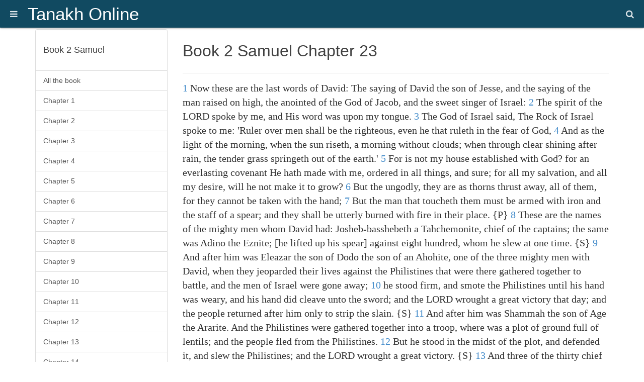

--- FILE ---
content_type: text/html; charset=UTF-8
request_url: https://bible.outlib.com/index.php?action=show&book=2sam&chapter=23
body_size: 8303
content:

<!doctype html>
<html AMP lang="en">
<head>

    <meta charset="utf-8">
    <title>Book 2 Samuel Chapter 23 - Tanakh Online</title>

    <!-- Keywords -->
    <meta name="author" content="Eyal Shalom" />
    <meta name="description" content="Tanakh Online" />
    <meta name="keywords" content="Tanakh Online, Bible" />
    <meta property="og:title" content="Book 2 Samuel Chapter 23"/>
    <meta property="og:url" content="http://bible.outlib.com/index.php?action=show&book=2sam&chapter=23"/>
    <meta property="og:image" content="http://www.tanakhonline.com/home.jpg"/>
    <meta property="og:site_name" content="Tanakh Online"/>
    <meta property="og:description" content="Tanakh Online"/>


    <link rel="canonical" href="http://bible.outlib.com/index.php?action=show&book=2sam&chapter=23" />
    <meta name="viewport" content="width=device-width,minimum-scale=1,maximum-scale=1,initial-scale=1">

    <!-- FavIcons -->
    <meta name="mobile-web-app-capable" content="yes">
    <meta name="theme-color" content="#1e1e1e">
    
    <!-- Allow web app to be run in full-screen mode. -->
    <meta name="apple-mobile-web-app-capable"  content="yes">

    <!-- Configure the status bar. -->
    <meta name="apple-mobile-web-app-status-bar-style" content="black">

    <!-- Fonts -->
    <link rel="stylesheet" href="https://maxcdn.bootstrapcdn.com/font-awesome/4.6.3/css/font-awesome.min.css">

    <!-- JavaScripts to Include -->
		<script async custom-element=amp-youtube src="https://cdn.ampproject.org/v0/amp-youtube-0.1.js"></script>
    <script async custom-element="amp-carousel" src="https://cdn.ampproject.org/v0/amp-carousel-0.1.js"></script>
    <script async custom-element=amp-sidebar src="https://cdn.ampproject.org/v0/amp-sidebar-0.1.js"></script>
    <script async custom-element=amp-user-notification src="https://cdn.ampproject.org/v0/amp-user-notification-0.1.js"></script>
    <script async custom-element=amp-analytics src=https://cdn.ampproject.org/v0/amp-analytics-0.1.js></script>
    <script async custom-element=amp-accordion src="https://cdn.ampproject.org/v0/amp-accordion-0.1.js"></script>
    <script async custom-element=amp-form src="https://cdn.ampproject.org/v0/amp-form-0.1.js"></script>
    <script async custom-template="amp-mustache" src="https://cdn.ampproject.org/v0/amp-mustache-0.2.js"></script>
    <script async custom-element="amp-bind" src="https://cdn.ampproject.org/v0/amp-bind-0.1.js"></script>
    <script async src="https://cdn.ampproject.org/v0.js"></script>

    <!-- Structured Data -->
    
    <script type="application/ld+json">
      {
        "@context": "http://schema.org",
        "@type": "Website",
        "name": "Tanakh Online",
        "description": "Book 2 Samuel Chapter 23",
        "image": "http://www.tanakhonline.com/home.jpg",
        
        "url": "http://bible.outlib.com/index.php?action=show&book=2sam&chapter=23"
      }
    </script>

    <!-- Required CSS Code (AMP Boilerplate) -->
    <style amp-boilerplate>body{-webkit-animation:-amp-start 8s steps(1,end) 0s 1 normal both;-moz-animation:-amp-start 8s steps(1,end) 0s 1 normal both;-ms-animation:-amp-start 8s steps(1,end) 0s 1 normal both;animation:-amp-start 8s steps(1,end) 0s 1 normal both}@-webkit-keyframes -amp-start{from{visibility:hidden}to{visibility:visible}}@-moz-keyframes -amp-start{from{visibility:hidden}to{visibility:visible}}@-ms-keyframes -amp-start{from{visibility:hidden}to{visibility:visible}}@-o-keyframes -amp-start{from{visibility:hidden}to{visibility:visible}}@keyframes -amp-start{from{visibility:hidden}to{visibility:visible}}</style><noscript><style amp-boilerplate>body{-webkit-animation:none;-moz-animation:none;-ms-animation:none;animation:none}</style></noscript>

    <!-- Custom CSS Code -->

    <style amp-custom>
    .list-group {
      padding-right: 0;
      margin-bottom: 20px;
    }
    .list-group-item:first-child {
      border-top-right-radius: 4px;
      border-top-left-radius: 4px;
    }
    a.list-group-item {
      color: #555;
    }
    .list-group-item {
      position: relative;
      display: block;
      padding: 10px 15px;
      margin-bottom: -1px;
      background-color: #fff;
      border: 1px solid #ddd;
    }
    .list-group-item.active, .list-group-item.active:hover, .list-group-item.active:focus {
      z-index: 2;
      color: #fff;
      background-color: #428bca;
      border-color: #428bca;
    }

    span.verse {
      font-family: "Times New Roman";
      font-size: 15pt;
    }

    #logo {
      color: white;
      float: left;
      height: 50px;
      padding: 15px 0px 10px 0px;
      font-size: 35px;
      line-height: 25px;
    }

    .pager {
      padding-right: 0;
      margin: 20px 0;
      text-align: center;
      list-style: none;
    }
    .pager .previous > a, .pager .previous > span {
      float: left;
    }
    .pager .next > a, .pager .next > span {
      float: right;
    }
    .pager li {
      display: inline;
    }
    .pager li > a, .pager li > span {
      display: inline-block;
      padding: 5px 14px;
      background-color: #fff;
      border: 1px solid #ddd;
      border-radius: 15px;
    }
    
    .form-control {
      display: block;
      width: 100%;
      height: 34px;
      padding: 6px 12px;
      font-size: 14px;
      line-height: 1.42857143;
      color: #555;
      background-color: #fff;
      background-image: none;
      border: 1px solid #ccc;
      border-radius: 4px;
      -webkit-box-shadow: inset 0 1px 1px rgba(0, 0, 0, .075);
      box-shadow: inset 0 1px 1px rgba(0, 0, 0, .075);
      -webkit-transition: border-color ease-in-out .15s, -webkit-box-shadow ease-in-out .15s;
      -o-transition: border-color ease-in-out .15s, box-shadow ease-in-out .15s;
      transition: border-color ease-in-out .15s, box-shadow ease-in-out .15s;
    }


    input[type=checkbox]{display:none}
    input[type=checkbox]:checked + #close1{display:none;}
    input[type=checkbox]:checked + #close2{display:none;}
  
    .addiv {
      z-index:999;
      position: absolute;
      top:50%;
      left: 50%;
      margin-right: -50%;
      transform: translate(-50%, -50%);
      -webkit-transform: translate(-50%, -50%);
    }
    
    #close1 {
      position:absolute;
      padding:0;
      margin:0;
      float: left;
      width: 100%;
      height: 100%;
      z-index:991;
      text-align:left;
      background:rgba(0,0,0,0.9);
      font-size:xx-large;
      cursor:pointer;
      top:0;
      left:-9999px;
      animation: ad1 18s;
    }

    #close2 {      
      position:absolute;
      padding:0;
      margin:0;
      float: left;
      width: 100%;
      height: 100%;
      z-index:991;
      text-align:left;
      background:rgba(0,0,0,0.9);
      font-size:xx-large;
      cursor:pointer;
      top:0;
      left:-999px;
      animation: ad2 65s;
      opacity: 0;
    }
    
    @keyframes ad1 {
      0% {
        left: 0;
      }
      99% {
        left: 0;
      }
      100% {
        left: -9999px;
      }
    }

    @keyframes ad2 {
      0% {
        left: 0;
      }
      10% {
        left: -9999px;
      }
      69.999% {
        left: -9999px;
      }
      70% {
        left: 0;
        opacity: 1;
      }
      99% {
        left: 0;
        opacity: 1;
      }
      100% {
        left: -9999px;
      }
    }
        
    @media (min-width:768px){
      .container-fluid{
        width: 750px;
      }
    }
    @media (min-width:992px){
      .container-fluid{
        width: 970px;
      }
    }
    @media (min-width:1200px){
      .container-fluid{
        width: 1170px;
      }
    }
    @media only screen and (max-width: 500px) {
      ol li {
        border-bottom: 1px solid #E7E7E7;
        line-height: 20px;
        padding: 7px 0 9px 0;
      }
    }
    .fright {
      float: right;
    }
    .main-search {
      width: 50%;
      margin: 0;
      border-radius: 10px;
      height: 34px;
      font-size: 14px;
      padding: 6px 12px 6px 12px;
    }
    .btn-search {
      color: #fff;
      background-color: #3071a9;
      border-color: #285e8e;
      display: inline-block;
      padding: 6px 12px 6px 12px;
      margin-bottom: 0;
      font-size: 14px;
      font-weight: normal;
      line-height: 1.42857143;
      text-align: center;
      white-space: nowrap;
      vertical-align: middle;
      cursor: pointer;
      -webkit-user-select: none;
      -moz-user-select: none;
      -ms-user-select: none;
      user-select: none;
      background-image: none;
      border: 1px solid transparent;
      border-radius: 4px;
    }
    .main-search:focus {
      border-color: #66afe9;
      outline: 0;
      -webkit-box-shadow: inset 0 1px 1px rgba(0,0,0,.075), 0 0 8px rgba(102, 175, 233, .6);
      box-shadow: inset 0 1px 1px rgba(0,0,0,.075), 0 0 8px rgba(102, 175, 233, .6);
    }

    .footer {
      width: 100%;
      background-color: #f5f5f5;
    }  
		.footer a {
    padding-right: 10px;
}
    
        /* GLOBAL STYLES */
		/**---------------------
		  *
		  * Resets
		  *
		  *---------------------**/
		figure{margin: 0}
		*{box-sizing: border-box}
		button{background: none; border: none}
		a{text-decoration: none}
		:focus{outline: 0;}
		ul{padding-left: 20px}

		/**---------------------
		  *
		  * Global Styles
		  *
		  *---------------------**/
		html{font-size: 62.5%; box-sizing: border-box;}
		body{font-size: 14px; line-height: 1.4; -webkit-font-smoothing: antialiased; color: #333;font-family: "Helvetica Neue", Helvetica, Arial, sans-serif;}

		.font-1, html{font-family: 'Roboto', serif; font-weight: 300}

		.text-center{text-align: center}
		.margin-0{margin: 0}
		.margin-top-0{margin-top: 0}
		.margin-bottom-0{margin-bottom: 0}
		.minus-margin-top-bottom-15{margin-top: -15px; margin-bottom: -15px}

		.space{height: 10px}
		.space-2{height: 20px}
		.space-3{height: 30px}

		.divider{margin: 13px 0;}
		.divider-30{margin: 30px 0;}
		.divider.colored{height: 1px; background: rgba(0,0,0,.12)}
		.divider-30.colored{height: 1px; background: rgba(0,0,0,.12)}

		.pull-left{float: left}
		.pull-right{float: right}

		.clearfix:after,
		.clearfix:before {
			display: table;
			content: "";
			line-height: 0
		} .clearfix:after {clear: both}

		h2{margin-bottom: 7.5px}
		p{margin: 7.5px 0 0;}
		small{font-size: 1rem; line-height: 1}
		strong,b{font-weight: 500}

		h1,h2,h3,h4,h5,h6{
			font-weight: 500;
			color: #414141;
		}

		h1{font-size: 32px}
		h2{font-size: 24px}
		h3{font-size: 18px}
		h4{font-size: 15px}
		h5{font-size: 14px}
		h6{font-size: 12px}

		a,
		.primary-color{color: #428bca}
		.secondary-color{color: #442672}
		.light-color{color: #FFF}
		.light-color-2{color: rgba(255,255,255,.54)}
		.dark-color{color: #333030;}
		.ocean-color{color: #2b90d9;}
		.grass-color{color: #3ac569;}
		.salmon-color{color: #ff7473;}
		.sun-color{color: #feee7d;}
		.alge-color{color: #79a8a9;}
		.flower-color{color: #353866;}

		.primary-bg{background-color: #a9b76a}
		.secondary-bg{background-color: #442672}
		.light-bg{background-color: #fff;}
		.dark-bg{background-color: #333030;}
		.ocean-bg{background-color: #2b90d9;}
		.grass-bg{background-color: #3ac569;}
		.salmon-bg{background-color: #ff7473;}
		.sun-bg{background-color: #feee7d;}
		.alge-bg{background-color: #79a8a9;}
		.flower-bg{background-color: #353866;}

		.circle{border-radius: 50%}

		[dir="rtl"] .pull-left{float: right}
		[dir="rtl"] .pull-right{float: left}
		body {text-align: left}
		body[dir="rtl"] {text-align: right}

		.text-center{text-align: center}

		code {
			padding: .2rem .4rem;
			font-size: 90%;
			color: #bd4147;
			background-color: #f7f7f9;
			border-radius: .25rem;
		}

          /**---------------------
          *
          * Icon Info Box
          *
          *---------------------**/
		.icon-info-box{position: relative}

		.icon-info-box i{
			font-size: 15px;
			color: rgba(255,255,255,1);
			background-color: rgb(87,130,201);
			border-radius: 50%;
			overflow: hidden;
			width: 35px;
			height: 35px;
			line-height: 35px;
			text-align: center;

			position: absolute;
			top: 50%;
			left: 0;

			-webkit-transform: translateY(-50%);
			transform: translateY(-50%);
		}
                .icon-info-box h4{
                      font-size: 1.5rem;
                      font-weight: 600;
                }
		.icon-info-box i:last-child{
			left: auto;
			right: 20px;
		}

		.icon-info-box div{margin-left: 50px;}

		.icon-info-box h4{margin: 0;}

		.icon-info-box div:first-child{
			margin-left: 0;
			margin-right: 40px;
		}

		.icon-info-box p{margin: 0;}

		/**---------------------
		  *
		  * Header Styles
		  *
		  *---------------------**/
		header{
			position: fixed;
                        width:100%;
			min-height: 55px;
			padding: 0 5px;
                        z-index:950;
                        top: 0;
                        -webkit-transform: translateY(0%);
                        transform: translateY(0%);
                        -webkit-transition: all .1s ease;
                        transition: all .1s ease;
                        box-shadow: 0 2px 2px 0 rgba(0,0,0,.14),0 3px 1px -2px rgba(0,0,0,.2),0 1px 5px 0 rgba(0,0,0,.12);
			/* Permalink - use to edit and share this gradient: http://colorzilla.com/gradient-editor/#5782c9+0,442672+100 */
			background: #114a61; /* rgb(87,130,201);Old browsers */
		}

		header .fa{
			color: #FFF;
			opacity: .87;
			font-size: 17px;
			line-height: 56px;
			height: 55px;
			padding: 0 15px;
			margin: 0;
                        cursor:pointer;
		}

		

		/**---------------------
		  *
		  * Sidebar Styles
		  *
		  *---------------------**/
		#mainSideBar{
			min-width: 300px;
			padding-bottom: 30px;
		}

		#mainSideBar > div:not(.divider){
			padding: 17px 20px;
		}

		#mainSideBar figure{
			width: 300px;
			max-width: 100%;
			padding: 20px;
			position: relative;
		}

		#mainSideBar button{
			position: absolute;
			right: 20px;
			top: 20px;
                        cursor:pointer;
                        font-size: 17px;
		}

		#mainSideBar amp-img{
			margin-bottom: 5px;
		}

		#mainSideBar h3,
		#mainSideBar h5{
			margin: 0;
			line-height: 1.5;
		}

		#menu{margin-top: 15px}
		#menu div{padding: 0}

		#menu h6,
		#menu a{
			color: inherit;
			font-size: 1.3rem;
			font-weight: 300;
			padding:0;
			border: none;
		}

		#menu a,
		#menu span{
			padding: 14px 20px 14px 53px;
			display: block;
			color: inherit;
			position: relative;

			-webkit-transition: all ease-in-out .2s;
			transition: all ease-in-out .2s;
		}

		#menu section[expanded] > h6 span{
			background-color: rgba(0,0,0,.06);
			color: #5782C9;
		}

		#menu h6 span:after{
			position: absolute;
			right: 20px;
			top: 0;
			font-family: 'FontAwesome';
			font-size: 12px;
			line-height: 47px;
			content: '\f0dd';
		}

		#menu i,
		#mainSideBar li i{
			font-size: 1.7rem;
			position: absolute;
			left: 20px;
		}

		.social-ball{
			font-size: 1.6rem;
			display: inline-block;
			text-align: center;
			line-height: 30px;
			height: 30px;
			width: 30px;
			border-radius: 50%;
			color: #FFF;
			margin-right: 5px;
                        background-color: #E04C86;
		}

		.social-ball.fa-facebook{background-color: #4867AA}
		.social-ball.fa-twitter{background-color: #00ACED}
		.social-ball.fa-google-plus{background-color: #c9302c}
		.social-ball.fa-whatsapp{background-color: green}
		

		/**---------------------
		  *
		  * Grid
		  *
		  *---------------------**/
		[class*="col-"]{margin-bottom: 30px;}.container-fluid{padding-right:15px;padding-left:15px;margin-right:auto;margin-left:auto}.row{margin-right:-15px;margin-left:-15px}.row:after,.row:before{display:table;content:" "}.row:after{clear:both}.container-full,.container-full [class*="col-"]{padding-left: 0; padding-right: 0;}.container-full .row{margin-left:0; margin-right:0;}.no-gap [class*="col-"]{padding-right: 0;padding-left: 0;margin-bottom: 0;}.no-gap.row{margin-right: 0; margin-left: 0;}.col-sm-1,.col-sm-10,.col-sm-11,.col-sm-12,.col-sm-2,.col-sm-3,.col-sm-4,.col-sm-5,.col-sm-6,.col-sm-7,.col-sm-8,.col-sm-9,.col-xs-1,.col-xs-10,.col-xs-11,.col-xs-12,.col-xs-2,.col-xs-3,.col-xs-4,.col-xs-5,.col-xs-6,.col-xs-7,.col-xs-8,.col-xs-9{position:relative;min-height:1px;padding-right:15px;padding-left:15px}.col-xs-1,.col-xs-10,.col-xs-11,.col-xs-12,.col-xs-2,.col-xs-3,.col-xs-4,.col-xs-5,.col-xs-6,.col-xs-7,.col-xs-8,.col-xs-9{float:left}.col-xs-12{width:100%}.col-xs-11{width:91.66666667%}.col-xs-10{width:83.33333333%}.col-xs-9{width:75%}.col-xs-8{width:66.66666667%}.col-xs-7{width:58.33333333%}.col-xs-6{width:50%}.col-xs-5{width:41.66666667%}.col-xs-4{width:33.33333333%}.col-xs-3{width:25%}.col-xs-2{width:16.66666667%}.col-xs-1{width:8.33333333%}@media (min-width:768px){.col-sm-1,.col-sm-10,.col-sm-11,.col-sm-12,.col-sm-2,.col-sm-3,.col-sm-4,.col-sm-5,.col-sm-6,.col-sm-7,.col-sm-8,.col-sm-9{float:left}.col-sm-12{width:100%}.col-sm-11{width:91.66666667%}.col-sm-10{width:83.33333333%}.col-sm-9{width:75%}.col-sm-8{width:66.66666667%}.col-sm-7{width:58.33333333%}.col-sm-6{width:50%}.col-sm-5{width:41.66666667%}.col-sm-4{width:33.33333333%}.col-sm-3{width:25%}.col-sm-2{width:16.66666667%}.col-sm-1{width:8.33333333%}}

        /* /GLOBAL STYLES */

        /* INDEX PAGE STYLES */

        /**---------------------
		  *
		  * Blog Item
		  *
		  *---------------------**/
		.blog-item .preview {
			display: block;
			margin-bottom: 15px
		}

		.subtitle{font-size: 1.2rem}

        /**---------------------
		  *
		  * Pagination
		  *
		  *---------------------**/
		.pagination {
			text-align: center;
			margin: 15px 0 0
		}

		.pagination a {
			display: inline-block;
			margin: 0;
			border-radius: 50%;
			color: #212121;
			min-width: 30px;
			min-height: 30px;
			line-height: 30px;
		}

		.pagination a.active {
			color: #FFF;
			background-color: rgba(87,130,201,1)
		}

        /**---------------------
		  *
		  * Sidebar Box
		  *
		  *---------------------**/
		.blog-sidebar-box{margin-bottom: 30px;}

        /**---------------------
		  *
		  * Photo Row
		  *
		  *---------------------**/
		.photo-row {
			margin: 15px -2.5px 0
		}

		.photo-row a {
			width: 33.33333333333333%;
			padding: 0 2.5px;
			float: left;
			display: block
		}

        /**---------------------
		  *
		  * Media List
		  *
		  *---------------------**/
		.media-list{
			list-style: none;
			padding: 0;
			border-bottom: 1px solid rgba(0,0,0,.06);
		}

		.media-list a{
			position: relative;
			display: block;
		}

		.media-list i{
			position: absolute;
			right: 5px;
			top: 50%;
			line-height: 10px;
			margin-top: -17px;
			display: block;
		}

		.media-list amp-img{
			display: block;
		}

		.media-list div{
			margin-left: 80px;
			padding-bottom: 15px;
			margin-bottom: 15px;
		}

		.media-list li:not(:last-child) div{
			border-bottom: 1px solid rgba(0,0,0,.06);
		}

        /**---------------------
		  *
		  * Bordered List
		  *
		  *---------------------**/
		.bordered-list{
			padding-left: 0;
			list-style: none;
		}

		.bordered-list a{
			color: inherit;
			display: block;
			position: relative;
			padding: 10px 15px 8px 0;
			border-bottom: 1px solid rgba(0,0,0,.06);
		}

		.bordered-list a:after{
			position: absolute;
			right: 5px;
			top: 0;
			font-size: 12px;
			line-height: 47px;
			font-weight: 500;
			content: '+';
		}

        /**---------------------
          *
          * Blog Carousel
          *
          *---------------------**/
		.blog-carousel-item amp-img{
			display: block;
		}

		.blog-carousel-item{
			position: relative;
			margin-top: 3px;
			margin-bottom: 3px;
			border-radius: 2.5px;
			overflow: hidden;
			box-shadow: 0 0 3px 0 rgba(0,0,0,.40);
		}

		.blog-carousel-item-caption{
			position: absolute;
			bottom: 0;
			left: 0;
			right: 0;
			background-color: #FFF;
			padding: 10px 5px;
			line-height: 1;
		}

		.blog-carousel-item-caption h5{
			text-overflow: ellipsis;
			overflow: hidden;
			white-space: nowrap;
			width: 100%;
			line-height: 1.3;
			font-size: 1.2rem;
		}
                 /**---------------------
		  *
		  * Title
		  *
		  *---------------------**/
		.bordered-title{
			border-bottom: 1px solid rgba(0,0,0,.12);
                        margin: 0px 0px 15px 0px;
			
                        
		}

		.bordered-title h3{
			margin: 0;
			line-height: 1.4;
		}

		.bordered-title h5{
			opacity: .54;
			margin: 0;
		}
                .con-full {
                  width: 100%;
                  padding: 0;
                }

        /* /INDEX PAGE STYLES */
    </style>
  
</head>
<body dir="ltr">
    <header itemscope itemtype="https://schema.org/WPHeader">
        <button class="pull-left fa fa-bars" on='tap:mainSideBar.toggle'></button>
        <a id="logo" href="index.php">Tanakh Online</a>
        <a class="pull-right fa fa-search" href="index.php"></a>
    </header><!-- TOP NAVBAR ENDS -->
    <amp-analytics type="googleanalytics" id="analytics1">
      <script type="application/json"> {
        "vars": {
          "account": "UA-149352290-5"
        },
        "triggers": {
          "trackPageview": {
            "on": "visible",
            "request": "pageview"
          }
        }
      }
      </script>
    </amp-analytics>
    <br><br>
    
  <div class="container-fluid">
    <div class="space-2"></div>
    <div class="row">
      <div class="col-sm-3">
        <div class="list-group"><a class="list-group-item" href=#><h3>Book 2 Samuel</h3></a><a class="list-group-item " href=index.php?action=show&book=2sam>All the book</a><a class="list-group-item " href=index.php?action=show&book=2sam&chapter=1>Chapter 1</a>
<a class="list-group-item " href=index.php?action=show&book=2sam&chapter=2>Chapter 2</a>
<a class="list-group-item " href=index.php?action=show&book=2sam&chapter=3>Chapter 3</a>
<a class="list-group-item " href=index.php?action=show&book=2sam&chapter=4>Chapter 4</a>
<a class="list-group-item " href=index.php?action=show&book=2sam&chapter=5>Chapter 5</a>
<a class="list-group-item " href=index.php?action=show&book=2sam&chapter=6>Chapter 6</a>
<a class="list-group-item " href=index.php?action=show&book=2sam&chapter=7>Chapter 7</a>
<a class="list-group-item " href=index.php?action=show&book=2sam&chapter=8>Chapter 8</a>
<a class="list-group-item " href=index.php?action=show&book=2sam&chapter=9>Chapter 9</a>
<a class="list-group-item " href=index.php?action=show&book=2sam&chapter=10>Chapter 10</a>
<a class="list-group-item " href=index.php?action=show&book=2sam&chapter=11>Chapter 11</a>
<a class="list-group-item " href=index.php?action=show&book=2sam&chapter=12>Chapter 12</a>
<a class="list-group-item " href=index.php?action=show&book=2sam&chapter=13>Chapter 13</a>
<a class="list-group-item " href=index.php?action=show&book=2sam&chapter=14>Chapter 14</a>
<a class="list-group-item " href=index.php?action=show&book=2sam&chapter=15>Chapter 15</a>
<a class="list-group-item " href=index.php?action=show&book=2sam&chapter=16>Chapter 16</a>
<a class="list-group-item " href=index.php?action=show&book=2sam&chapter=17>Chapter 17</a>
<a class="list-group-item " href=index.php?action=show&book=2sam&chapter=18>Chapter 18</a>
<a class="list-group-item " href=index.php?action=show&book=2sam&chapter=19>Chapter 19</a>
<a class="list-group-item " href=index.php?action=show&book=2sam&chapter=20>Chapter 20</a>
<a class="list-group-item " href=index.php?action=show&book=2sam&chapter=21>Chapter 21</a>
<a class="list-group-item " href=index.php?action=show&book=2sam&chapter=22>Chapter 22</a>
<a class="list-group-item active" href=index.php?action=show&book=2sam&chapter=23>Chapter 23</a>
<a class="list-group-item " href=index.php?action=show&book=2sam&chapter=24>Chapter 24</a>
</div>
      </div>
      <div class="col-sm-9">
        <div class="bordered-title">
	        <h1>Book 2 Samuel Chapter 23</h1>
	      </div>
        <span class=verse><a href=index.php?action=show&book=2sam&chapter=23&verse=1><b>1</b></a> Now these are the last words of David: The saying of David the son of Jesse, and the saying of the man raised on high, the anointed of the God of Jacob, and the sweet singer of Israel:
<a href=index.php?action=show&book=2sam&chapter=23&verse=2><b>2</b></a> The spirit of the LORD spoke by me, and His word was upon my tongue.
<a href=index.php?action=show&book=2sam&chapter=23&verse=3><b>3</b></a> The God of Israel said, The Rock of Israel spoke to me: 'Ruler over men shall be the righteous, even he that ruleth in the fear of God,
<a href=index.php?action=show&book=2sam&chapter=23&verse=4><b>4</b></a> And as the light of the morning, when the sun riseth, a morning without clouds; when through clear shining after rain, the tender grass springeth out of the earth.'
<a href=index.php?action=show&book=2sam&chapter=23&verse=5><b>5</b></a> For is not my house established with God? for an everlasting covenant He hath made with me, ordered in all things, and sure; for all my salvation, and all my desire, will he not make it to grow?
<a href=index.php?action=show&book=2sam&chapter=23&verse=6><b>6</b></a> But the ungodly, they are as thorns thrust away, all of them, for they cannot be taken with the hand;
<a href=index.php?action=show&book=2sam&chapter=23&verse=7><b>7</b></a> But the man that toucheth them must be armed with iron and the staff of a spear; and they shall be utterly burned with fire in their place. <B>{P}</B>
<a href=index.php?action=show&book=2sam&chapter=23&verse=8><b>8</b></a> These are the names of the mighty men whom David had: Josheb-basshebeth a Tahchemonite, chief of the captains; the same was Adino the Eznite; [he lifted up his spear] against eight hundred, whom he slew at one time. <B>{S}</B>
<a href=index.php?action=show&book=2sam&chapter=23&verse=9><b>9</b></a> And after him was Eleazar the son of Dodo the son of an Ahohite, one of the three mighty men with David, when they jeoparded their lives against the Philistines that were there gathered together to battle, and the men of Israel were gone away;
<a href=index.php?action=show&book=2sam&chapter=23&verse=10><b>10</b></a> he stood firm, and smote the Philistines until his hand was weary, and his hand did cleave unto the sword; and the LORD wrought a great victory that day; and the people returned after him only to strip the slain. <B>{S}</B>
<a href=index.php?action=show&book=2sam&chapter=23&verse=11><b>11</b></a> And after him was Shammah the son of Age the Ararite. And the Philistines were gathered together into a troop, where was a plot of ground full of lentils; and the people fled from the Philistines.
<a href=index.php?action=show&book=2sam&chapter=23&verse=12><b>12</b></a> But he stood in the midst of the plot, and defended it, and slew the Philistines; and the LORD wrought a great victory. <B>{S}</B>
<a href=index.php?action=show&book=2sam&chapter=23&verse=13><b>13</b></a> And three of the thirty chief went down, and came to David in the harvest time unto the cave of Adullam; and the troop of the Philistines were encamped in the valley of Rephaim.
<a href=index.php?action=show&book=2sam&chapter=23&verse=14><b>14</b></a> And David was then in the stronghold, and the garrison of the Philistines was then in Beth-lehem.
<a href=index.php?action=show&book=2sam&chapter=23&verse=15><b>15</b></a> And David longed, and said: 'Oh that one would give me water to drink of the well of Beth-lehem, which is by the gate!' <B>{S}</B>
<a href=index.php?action=show&book=2sam&chapter=23&verse=16><b>16</b></a> And the three mighty men broke through the host of the Philistines, and drew water out of the well of Beth-lehem, that was by the gate, and took it, and brought it to David; but he would not drink thereof, but poured it out unto the LORD.
<a href=index.php?action=show&book=2sam&chapter=23&verse=17><b>17</b></a> And he said: 'Be it far from me, O LORD, that I should do this; shall I drink the blood of the men that went in jeopardy of their lives?' therefore he would not drink it. These things did the three mighty men. <B>{S}</B>
<a href=index.php?action=show&book=2sam&chapter=23&verse=18><b>18</b></a> And Abishai, the brother of Joab, the son of Zeruiah, was chief of the three. And he lifted up his spear against three hundred and slew them, and had a name among the three.
<a href=index.php?action=show&book=2sam&chapter=23&verse=19><b>19</b></a> He was most honourable of the three; therefore he was made their captain; howbeit he attained not unto the first three. <B>{S}</B>
<a href=index.php?action=show&book=2sam&chapter=23&verse=20><b>20</b></a> And Benaiah the son of Jehoiada, the son of a valiant man of Kabzeel, who had done mighty deeds, he smote the two altar-hearths of Moab; he went down also and slew a lion in the midst of a pit in time of snow;
<a href=index.php?action=show&book=2sam&chapter=23&verse=21><b>21</b></a> and he slew an Egyptian, a goodly man; and the Egyptian had a spear in his hand; but he went down to him with a staff, and plucked the spear out of the Egyptian's hand, and slew him with his own spear.
<a href=index.php?action=show&book=2sam&chapter=23&verse=22><b>22</b></a> These things did Benaiah the son of Jehoiada, and had a name among the three mighty men.
<a href=index.php?action=show&book=2sam&chapter=23&verse=23><b>23</b></a> He was more honourable than the thirty, but he attained not to the first three. And David set him over his guard.
<a href=index.php?action=show&book=2sam&chapter=23&verse=24><b>24</b></a> Asahel the brother of Joab was one of the thirty; Elhanan the son of Dodo of Beth-lehem;
<a href=index.php?action=show&book=2sam&chapter=23&verse=25><b>25</b></a> Shammah the Harodite, Elika the Harodite;
<a href=index.php?action=show&book=2sam&chapter=23&verse=26><b>26</b></a> Helez the Paltite, Ira the son of Ikkesh the Tekoite;
<a href=index.php?action=show&book=2sam&chapter=23&verse=27><b>27</b></a> Abiezer the Anathothite, Mebunnai the Hushathite;
<a href=index.php?action=show&book=2sam&chapter=23&verse=28><b>28</b></a> Zalmon the Ahohite, Maharai the Netophathite;
<a href=index.php?action=show&book=2sam&chapter=23&verse=29><b>29</b></a> Heleb the son of Baanah the Netophathite, Ittai the son of Ribai of Gibeah of the children of Benjamin;
<a href=index.php?action=show&book=2sam&chapter=23&verse=30><b>30</b></a> Benaiah a Pirathonite, Hiddai of Nahale-gaash;
<a href=index.php?action=show&book=2sam&chapter=23&verse=31><b>31</b></a> Abi-albon the Arbathite, Azmaveth the Barhumite;
<a href=index.php?action=show&book=2sam&chapter=23&verse=32><b>32</b></a> Eliahba the Shaalbonite, of the sons of Jashen, Jonathan;
<a href=index.php?action=show&book=2sam&chapter=23&verse=33><b>33</b></a> Shammah the Hararite, Ahiam the son of Sharar the Ararite;
<a href=index.php?action=show&book=2sam&chapter=23&verse=34><b>34</b></a> Eliphelet the son of Ahasbai, the son of the Maacathite, Eliam the son of Ahithophel the Gilonite;
<a href=index.php?action=show&book=2sam&chapter=23&verse=35><b>35</b></a> Hezrai the Carmelite, Paarai the Arbite;
<a href=index.php?action=show&book=2sam&chapter=23&verse=36><b>36</b></a> Igal the son of Nathan of Zobah, Bani the Gadite;
<a href=index.php?action=show&book=2sam&chapter=23&verse=37><b>37</b></a> Zelek the Ammonite, Naharai the Beerothite, armour-bearer to Joab the son of Zeruiah;
<a href=index.php?action=show&book=2sam&chapter=23&verse=38><b>38</b></a> Ira the Ithrite, Gareb the Ithrite;
<a href=index.php?action=show&book=2sam&chapter=23&verse=39><b>39</b></a> Uriah the Hittite. Thirty and seven in all. <B>{P}</B>

        </span>
        <nav>
          <ul class="pager">

            <li class="previous"><a href="index.php?action=show&book=2sam&chapter=22"><span aria-hidden="true">&larr;</span>Chapter 22</a></li>
  
            <li class="next"><a href="index.php?action=show&book=2sam&chapter=24">Chapter 24<span aria-hidden="true">&rarr;</span></a></li>

          </ul>
        </nav>
        <br><br><amp-youtube width="300" height="200" layout="responsive" data-param-showinfo="0" data-param-theme="light" data-videoid="51DW10-H7k4"></amp-youtube>
      </div>
    </div>
  </div>

  </div>
  <div class="container-fluid footer">
    <div class="divider colored footer"></div>
    <div class="space"></div>
		<div>
		 <a class="pull-right" href="#top">Top</a>
      <a href="index.php?action=contact">Contact Us</a>
      <a href="index.php?action=pp">Privacy Policy</a>
      <a href="index.php?action=tos">Terms of Use</a>
    </div>

    <div class="space"></div>
    <div class="text-center">
      Copyright © 2020 by bible.outlib.com
    </div>

    <div class="space"></div>

  </div><!-- CONTAINER-FLUID ENDS -->

    <amp-sidebar id='mainSideBar' layout='nodisplay'>
      <figure class="primary-bg">
        <figcaption>
          <h3 class="light-color">Menu</h3>
        </figcaption>
        <button on='tap:mainSideBar.toggle' class="fa fa-caret-left light-color"></button>
      </figure><!-- NAVBAR USER CARD ENDS -->

      <nav id="menu" itemscope itemtype="http://schema.org/SiteNavigationElement">
        <a href="index.php"><i class="fa fa-home"></i>Home</a>
        <amp-accordion>
          <section>
            <h6><span><i class="fa fa-rss"></i>Torah</span></h6>
            <div>
              <a href="index.php?action=show&chapter=1&book=gen">Genesis</a>
              <a href="index.php?action=show&chapter=1&book=ex">Exodus</a>
              <a href="index.php?action=show&chapter=1&book=lev">Leviticus</a>
              <a href="index.php?action=show&chapter=1&book=num">Numbers</a>
              <a href="index.php?action=show&chapter=1&book=deut">Deuteronomy</a>
            </div>
          </section>
        </amp-accordion>
        <amp-accordion>
          <section>
            <h6><span><i class="fa fa-rss"></i>Prophets</span></h6>
            <div>
              <a href="index.php?action=show&chapter=1&book=josh">Joshua</a>
              <a href="index.php?action=show&chapter=1&book=judg">Judges</a>
              <a href="index.php?action=show&chapter=1&book=1sam">Samuel 1</a>
              <a href="index.php?action=show&chapter=1&book=2sam">Samuel 2</a>
              <a href="index.php?action=show&chapter=1&book=1kings">Kings 1</a>
              <a href="index.php?action=show&chapter=1&book=2kings">Kings 2</a>
              <a href="index.php?action=show&chapter=1&book=isa">Isaiah</a>
              <a href="index.php?action=show&chapter=1&book=jer">Jeremiah</a>
              <a href="index.php?action=show&chapter=1&book=ezek">Ezekiel</a>
              <a href="index.php?action=show&chapter=1&book=hos">Hosea</a>
              <a href="index.php?action=show&chapter=1&book=joel">Joel</a>
              <a href="index.php?action=show&chapter=1&book=am">Amos</a>
              <a href="index.php?action=show&chapter=1&book=ob">Obadiah</a>
              <a href="index.php?action=show&chapter=1&book=jon">Jonah</a>
              <a href="index.php?action=show&chapter=1&book=mic">Micah</a>
              <a href="index.php?action=show&chapter=1&book=nah">Nahum</a>
              <a href="index.php?action=show&chapter=1&book=hab">Habakkuk</a>
              <a href="index.php?action=show&chapter=1&book=zeph">Zephaniah</a>
              <a href="index.php?action=show&chapter=1&book=hag">Haggai</a>
              <a href="index.php?action=show&chapter=1&book=zech">Zechariah</a>
              <a href="index.php?action=show&chapter=1&book=mal">Malachi</a>    
            </div>
          </section>
        </amp-accordion>
        <amp-accordion>
          <section>
            <h6><span><i class="fa fa-rss"></i>Writings</span></h6>
            <div>
              <a href="index.php?action=show&chapter=1&book=1chr">Chronicles 1</a>
              <a href="index.php?action=show&chapter=1&book=2chr">Chronicles 2</a>
              <a href="index.php?action=show&chapter=1&book=ps">Psalms</a>
              <a href="index.php?action=show&chapter=1&book=job">Job</a>
              <a href="index.php?action=show&chapter=1&book=prov">Proverbs</a>
              <a href="index.php?action=show&chapter=1&book=ruth">Ruth</a>
              <a href="index.php?action=show&chapter=1&book=song">Song of Songs</a>
              <a href="index.php?action=show&chapter=1&book=eccl">Ecclesiastes</a>
              <a href="index.php?action=show&chapter=1&book=lam">Lamentations</a>
              <a href="index.php?action=show&chapter=1&book=esth">Esther</a>
              <a href="index.php?action=show&chapter=1&book=dan">Daniel</a>
              <a href="index.php?action=show&chapter=1&book=ezra">Ezra</a>
              <a href="index.php?action=show&chapter=1&book=neh">Nehemiah</a>
            </div>
          </section>
        </amp-accordion>
        <a href="index.php"><i class="fa fa-search"></i>Search</a>            
      </nav><!-- MENU ENDS -->
    </amp-sidebar><!-- SIDEBAR ENDS -->
</body>
</html>
